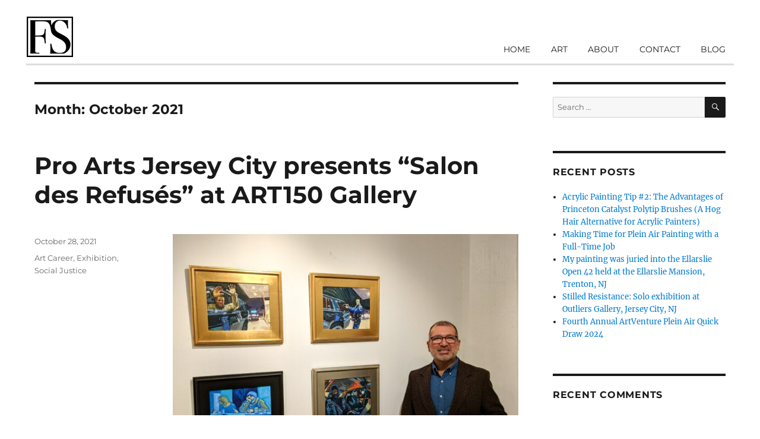

--- FILE ---
content_type: text/html; charset=UTF-8
request_url: https://www.franciscosilvaart.com/blog/index.php/2021/10/
body_size: 16577
content:
<!DOCTYPE html>
<html lang="en-US" class="no-js">
<head>
	<meta charset="UTF-8">
	<meta name="viewport" content="width=device-width, initial-scale=1.0">
	<link rel="profile" href="https://gmpg.org/xfn/11">
		<script>(function(html){html.className = html.className.replace(/\bno-js\b/,'js')})(document.documentElement);</script>
<meta name='robots' content='noindex, follow' />
	<style>img:is([sizes="auto" i], [sizes^="auto," i]) { contain-intrinsic-size: 3000px 1500px }</style>
	
	<!-- This site is optimized with the Yoast SEO plugin v25.9 - https://yoast.com/wordpress/plugins/seo/ -->
	<title>October 2021 - Art Matters</title>
	<meta property="og:locale" content="en_US" />
	<meta property="og:type" content="website" />
	<meta property="og:title" content="October 2021 - Art Matters" />
	<meta property="og:url" content="https://www.franciscosilvaart.com/blog/index.php/2021/10/" />
	<meta property="og:site_name" content="Art Matters" />
	<meta name="twitter:card" content="summary_large_image" />
	<script type="application/ld+json" class="yoast-schema-graph">{"@context":"https://schema.org","@graph":[{"@type":"CollectionPage","@id":"https://www.franciscosilvaart.com/blog/index.php/2021/10/","url":"https://www.franciscosilvaart.com/blog/index.php/2021/10/","name":"October 2021 - Art Matters","isPartOf":{"@id":"https://www.franciscosilvaart.com/blog/#website"},"breadcrumb":{"@id":"https://www.franciscosilvaart.com/blog/index.php/2021/10/#breadcrumb"},"inLanguage":"en-US"},{"@type":"BreadcrumbList","@id":"https://www.franciscosilvaart.com/blog/index.php/2021/10/#breadcrumb","itemListElement":[{"@type":"ListItem","position":1,"name":"Home","item":"https://www.franciscosilvaart.com/blog/"},{"@type":"ListItem","position":2,"name":"Archives for October 2021"}]},{"@type":"WebSite","@id":"https://www.franciscosilvaart.com/blog/#website","url":"https://www.franciscosilvaart.com/blog/","name":"Art Matters","description":"Practical information for the artist","publisher":{"@id":"https://www.franciscosilvaart.com/blog/#/schema/person/5aa5537717b3a2fe8b1cffd34314eab6"},"potentialAction":[{"@type":"SearchAction","target":{"@type":"EntryPoint","urlTemplate":"https://www.franciscosilvaart.com/blog/?s={search_term_string}"},"query-input":{"@type":"PropertyValueSpecification","valueRequired":true,"valueName":"search_term_string"}}],"inLanguage":"en-US"},{"@type":["Person","Organization"],"@id":"https://www.franciscosilvaart.com/blog/#/schema/person/5aa5537717b3a2fe8b1cffd34314eab6","name":"francisco_silva","image":{"@type":"ImageObject","inLanguage":"en-US","@id":"https://www.franciscosilvaart.com/blog/#/schema/person/image/","url":"https://www.franciscosilvaart.com/blog/wp-content/uploads/2025/07/fs-logo_sm.png","contentUrl":"https://www.franciscosilvaart.com/blog/wp-content/uploads/2025/07/fs-logo_sm.png","width":78,"height":68,"caption":"francisco_silva"},"logo":{"@id":"https://www.franciscosilvaart.com/blog/#/schema/person/image/"},"sameAs":["http://www.franciscosilvaart.com","https://www.facebook.com/franciscosilvaart/","https://www.instagram.com/francisco_silva_art"]}]}</script>
	<!-- / Yoast SEO plugin. -->


<link rel='dns-prefetch' href='//www.googletagmanager.com' />
<link rel="alternate" type="application/rss+xml" title="Art Matters &raquo; Feed" href="https://www.franciscosilvaart.com/blog/index.php/feed/" />
<link rel="alternate" type="application/rss+xml" title="Art Matters &raquo; Comments Feed" href="https://www.franciscosilvaart.com/blog/index.php/comments/feed/" />
<script>
window._wpemojiSettings = {"baseUrl":"https:\/\/s.w.org\/images\/core\/emoji\/16.0.1\/72x72\/","ext":".png","svgUrl":"https:\/\/s.w.org\/images\/core\/emoji\/16.0.1\/svg\/","svgExt":".svg","source":{"concatemoji":"https:\/\/www.franciscosilvaart.com\/blog\/wp-includes\/js\/wp-emoji-release.min.js?ver=6.8.3"}};
/*! This file is auto-generated */
!function(s,n){var o,i,e;function c(e){try{var t={supportTests:e,timestamp:(new Date).valueOf()};sessionStorage.setItem(o,JSON.stringify(t))}catch(e){}}function p(e,t,n){e.clearRect(0,0,e.canvas.width,e.canvas.height),e.fillText(t,0,0);var t=new Uint32Array(e.getImageData(0,0,e.canvas.width,e.canvas.height).data),a=(e.clearRect(0,0,e.canvas.width,e.canvas.height),e.fillText(n,0,0),new Uint32Array(e.getImageData(0,0,e.canvas.width,e.canvas.height).data));return t.every(function(e,t){return e===a[t]})}function u(e,t){e.clearRect(0,0,e.canvas.width,e.canvas.height),e.fillText(t,0,0);for(var n=e.getImageData(16,16,1,1),a=0;a<n.data.length;a++)if(0!==n.data[a])return!1;return!0}function f(e,t,n,a){switch(t){case"flag":return n(e,"\ud83c\udff3\ufe0f\u200d\u26a7\ufe0f","\ud83c\udff3\ufe0f\u200b\u26a7\ufe0f")?!1:!n(e,"\ud83c\udde8\ud83c\uddf6","\ud83c\udde8\u200b\ud83c\uddf6")&&!n(e,"\ud83c\udff4\udb40\udc67\udb40\udc62\udb40\udc65\udb40\udc6e\udb40\udc67\udb40\udc7f","\ud83c\udff4\u200b\udb40\udc67\u200b\udb40\udc62\u200b\udb40\udc65\u200b\udb40\udc6e\u200b\udb40\udc67\u200b\udb40\udc7f");case"emoji":return!a(e,"\ud83e\udedf")}return!1}function g(e,t,n,a){var r="undefined"!=typeof WorkerGlobalScope&&self instanceof WorkerGlobalScope?new OffscreenCanvas(300,150):s.createElement("canvas"),o=r.getContext("2d",{willReadFrequently:!0}),i=(o.textBaseline="top",o.font="600 32px Arial",{});return e.forEach(function(e){i[e]=t(o,e,n,a)}),i}function t(e){var t=s.createElement("script");t.src=e,t.defer=!0,s.head.appendChild(t)}"undefined"!=typeof Promise&&(o="wpEmojiSettingsSupports",i=["flag","emoji"],n.supports={everything:!0,everythingExceptFlag:!0},e=new Promise(function(e){s.addEventListener("DOMContentLoaded",e,{once:!0})}),new Promise(function(t){var n=function(){try{var e=JSON.parse(sessionStorage.getItem(o));if("object"==typeof e&&"number"==typeof e.timestamp&&(new Date).valueOf()<e.timestamp+604800&&"object"==typeof e.supportTests)return e.supportTests}catch(e){}return null}();if(!n){if("undefined"!=typeof Worker&&"undefined"!=typeof OffscreenCanvas&&"undefined"!=typeof URL&&URL.createObjectURL&&"undefined"!=typeof Blob)try{var e="postMessage("+g.toString()+"("+[JSON.stringify(i),f.toString(),p.toString(),u.toString()].join(",")+"));",a=new Blob([e],{type:"text/javascript"}),r=new Worker(URL.createObjectURL(a),{name:"wpTestEmojiSupports"});return void(r.onmessage=function(e){c(n=e.data),r.terminate(),t(n)})}catch(e){}c(n=g(i,f,p,u))}t(n)}).then(function(e){for(var t in e)n.supports[t]=e[t],n.supports.everything=n.supports.everything&&n.supports[t],"flag"!==t&&(n.supports.everythingExceptFlag=n.supports.everythingExceptFlag&&n.supports[t]);n.supports.everythingExceptFlag=n.supports.everythingExceptFlag&&!n.supports.flag,n.DOMReady=!1,n.readyCallback=function(){n.DOMReady=!0}}).then(function(){return e}).then(function(){var e;n.supports.everything||(n.readyCallback(),(e=n.source||{}).concatemoji?t(e.concatemoji):e.wpemoji&&e.twemoji&&(t(e.twemoji),t(e.wpemoji)))}))}((window,document),window._wpemojiSettings);
</script>
<style id='wp-emoji-styles-inline-css'>

	img.wp-smiley, img.emoji {
		display: inline !important;
		border: none !important;
		box-shadow: none !important;
		height: 1em !important;
		width: 1em !important;
		margin: 0 0.07em !important;
		vertical-align: -0.1em !important;
		background: none !important;
		padding: 0 !important;
	}
</style>
<link rel='stylesheet' id='wp-block-library-css' href='https://www.franciscosilvaart.com/blog/wp-includes/css/dist/block-library/style.min.css?ver=6.8.3' media='all' />
<style id='wp-block-library-theme-inline-css'>
.wp-block-audio :where(figcaption){color:#555;font-size:13px;text-align:center}.is-dark-theme .wp-block-audio :where(figcaption){color:#ffffffa6}.wp-block-audio{margin:0 0 1em}.wp-block-code{border:1px solid #ccc;border-radius:4px;font-family:Menlo,Consolas,monaco,monospace;padding:.8em 1em}.wp-block-embed :where(figcaption){color:#555;font-size:13px;text-align:center}.is-dark-theme .wp-block-embed :where(figcaption){color:#ffffffa6}.wp-block-embed{margin:0 0 1em}.blocks-gallery-caption{color:#555;font-size:13px;text-align:center}.is-dark-theme .blocks-gallery-caption{color:#ffffffa6}:root :where(.wp-block-image figcaption){color:#555;font-size:13px;text-align:center}.is-dark-theme :root :where(.wp-block-image figcaption){color:#ffffffa6}.wp-block-image{margin:0 0 1em}.wp-block-pullquote{border-bottom:4px solid;border-top:4px solid;color:currentColor;margin-bottom:1.75em}.wp-block-pullquote cite,.wp-block-pullquote footer,.wp-block-pullquote__citation{color:currentColor;font-size:.8125em;font-style:normal;text-transform:uppercase}.wp-block-quote{border-left:.25em solid;margin:0 0 1.75em;padding-left:1em}.wp-block-quote cite,.wp-block-quote footer{color:currentColor;font-size:.8125em;font-style:normal;position:relative}.wp-block-quote:where(.has-text-align-right){border-left:none;border-right:.25em solid;padding-left:0;padding-right:1em}.wp-block-quote:where(.has-text-align-center){border:none;padding-left:0}.wp-block-quote.is-large,.wp-block-quote.is-style-large,.wp-block-quote:where(.is-style-plain){border:none}.wp-block-search .wp-block-search__label{font-weight:700}.wp-block-search__button{border:1px solid #ccc;padding:.375em .625em}:where(.wp-block-group.has-background){padding:1.25em 2.375em}.wp-block-separator.has-css-opacity{opacity:.4}.wp-block-separator{border:none;border-bottom:2px solid;margin-left:auto;margin-right:auto}.wp-block-separator.has-alpha-channel-opacity{opacity:1}.wp-block-separator:not(.is-style-wide):not(.is-style-dots){width:100px}.wp-block-separator.has-background:not(.is-style-dots){border-bottom:none;height:1px}.wp-block-separator.has-background:not(.is-style-wide):not(.is-style-dots){height:2px}.wp-block-table{margin:0 0 1em}.wp-block-table td,.wp-block-table th{word-break:normal}.wp-block-table :where(figcaption){color:#555;font-size:13px;text-align:center}.is-dark-theme .wp-block-table :where(figcaption){color:#ffffffa6}.wp-block-video :where(figcaption){color:#555;font-size:13px;text-align:center}.is-dark-theme .wp-block-video :where(figcaption){color:#ffffffa6}.wp-block-video{margin:0 0 1em}:root :where(.wp-block-template-part.has-background){margin-bottom:0;margin-top:0;padding:1.25em 2.375em}
</style>
<style id='classic-theme-styles-inline-css'>
/*! This file is auto-generated */
.wp-block-button__link{color:#fff;background-color:#32373c;border-radius:9999px;box-shadow:none;text-decoration:none;padding:calc(.667em + 2px) calc(1.333em + 2px);font-size:1.125em}.wp-block-file__button{background:#32373c;color:#fff;text-decoration:none}
</style>
<style id='global-styles-inline-css'>
:root{--wp--preset--aspect-ratio--square: 1;--wp--preset--aspect-ratio--4-3: 4/3;--wp--preset--aspect-ratio--3-4: 3/4;--wp--preset--aspect-ratio--3-2: 3/2;--wp--preset--aspect-ratio--2-3: 2/3;--wp--preset--aspect-ratio--16-9: 16/9;--wp--preset--aspect-ratio--9-16: 9/16;--wp--preset--color--black: #000000;--wp--preset--color--cyan-bluish-gray: #abb8c3;--wp--preset--color--white: #fff;--wp--preset--color--pale-pink: #f78da7;--wp--preset--color--vivid-red: #cf2e2e;--wp--preset--color--luminous-vivid-orange: #ff6900;--wp--preset--color--luminous-vivid-amber: #fcb900;--wp--preset--color--light-green-cyan: #7bdcb5;--wp--preset--color--vivid-green-cyan: #00d084;--wp--preset--color--pale-cyan-blue: #8ed1fc;--wp--preset--color--vivid-cyan-blue: #0693e3;--wp--preset--color--vivid-purple: #9b51e0;--wp--preset--color--dark-gray: #1a1a1a;--wp--preset--color--medium-gray: #686868;--wp--preset--color--light-gray: #e5e5e5;--wp--preset--color--blue-gray: #4d545c;--wp--preset--color--bright-blue: #007acc;--wp--preset--color--light-blue: #9adffd;--wp--preset--color--dark-brown: #402b30;--wp--preset--color--medium-brown: #774e24;--wp--preset--color--dark-red: #640c1f;--wp--preset--color--bright-red: #ff675f;--wp--preset--color--yellow: #ffef8e;--wp--preset--gradient--vivid-cyan-blue-to-vivid-purple: linear-gradient(135deg,rgba(6,147,227,1) 0%,rgb(155,81,224) 100%);--wp--preset--gradient--light-green-cyan-to-vivid-green-cyan: linear-gradient(135deg,rgb(122,220,180) 0%,rgb(0,208,130) 100%);--wp--preset--gradient--luminous-vivid-amber-to-luminous-vivid-orange: linear-gradient(135deg,rgba(252,185,0,1) 0%,rgba(255,105,0,1) 100%);--wp--preset--gradient--luminous-vivid-orange-to-vivid-red: linear-gradient(135deg,rgba(255,105,0,1) 0%,rgb(207,46,46) 100%);--wp--preset--gradient--very-light-gray-to-cyan-bluish-gray: linear-gradient(135deg,rgb(238,238,238) 0%,rgb(169,184,195) 100%);--wp--preset--gradient--cool-to-warm-spectrum: linear-gradient(135deg,rgb(74,234,220) 0%,rgb(151,120,209) 20%,rgb(207,42,186) 40%,rgb(238,44,130) 60%,rgb(251,105,98) 80%,rgb(254,248,76) 100%);--wp--preset--gradient--blush-light-purple: linear-gradient(135deg,rgb(255,206,236) 0%,rgb(152,150,240) 100%);--wp--preset--gradient--blush-bordeaux: linear-gradient(135deg,rgb(254,205,165) 0%,rgb(254,45,45) 50%,rgb(107,0,62) 100%);--wp--preset--gradient--luminous-dusk: linear-gradient(135deg,rgb(255,203,112) 0%,rgb(199,81,192) 50%,rgb(65,88,208) 100%);--wp--preset--gradient--pale-ocean: linear-gradient(135deg,rgb(255,245,203) 0%,rgb(182,227,212) 50%,rgb(51,167,181) 100%);--wp--preset--gradient--electric-grass: linear-gradient(135deg,rgb(202,248,128) 0%,rgb(113,206,126) 100%);--wp--preset--gradient--midnight: linear-gradient(135deg,rgb(2,3,129) 0%,rgb(40,116,252) 100%);--wp--preset--font-size--small: 13px;--wp--preset--font-size--medium: 20px;--wp--preset--font-size--large: 36px;--wp--preset--font-size--x-large: 42px;--wp--preset--spacing--20: 0.44rem;--wp--preset--spacing--30: 0.67rem;--wp--preset--spacing--40: 1rem;--wp--preset--spacing--50: 1.5rem;--wp--preset--spacing--60: 2.25rem;--wp--preset--spacing--70: 3.38rem;--wp--preset--spacing--80: 5.06rem;--wp--preset--shadow--natural: 6px 6px 9px rgba(0, 0, 0, 0.2);--wp--preset--shadow--deep: 12px 12px 50px rgba(0, 0, 0, 0.4);--wp--preset--shadow--sharp: 6px 6px 0px rgba(0, 0, 0, 0.2);--wp--preset--shadow--outlined: 6px 6px 0px -3px rgba(255, 255, 255, 1), 6px 6px rgba(0, 0, 0, 1);--wp--preset--shadow--crisp: 6px 6px 0px rgba(0, 0, 0, 1);}:where(.is-layout-flex){gap: 0.5em;}:where(.is-layout-grid){gap: 0.5em;}body .is-layout-flex{display: flex;}.is-layout-flex{flex-wrap: wrap;align-items: center;}.is-layout-flex > :is(*, div){margin: 0;}body .is-layout-grid{display: grid;}.is-layout-grid > :is(*, div){margin: 0;}:where(.wp-block-columns.is-layout-flex){gap: 2em;}:where(.wp-block-columns.is-layout-grid){gap: 2em;}:where(.wp-block-post-template.is-layout-flex){gap: 1.25em;}:where(.wp-block-post-template.is-layout-grid){gap: 1.25em;}.has-black-color{color: var(--wp--preset--color--black) !important;}.has-cyan-bluish-gray-color{color: var(--wp--preset--color--cyan-bluish-gray) !important;}.has-white-color{color: var(--wp--preset--color--white) !important;}.has-pale-pink-color{color: var(--wp--preset--color--pale-pink) !important;}.has-vivid-red-color{color: var(--wp--preset--color--vivid-red) !important;}.has-luminous-vivid-orange-color{color: var(--wp--preset--color--luminous-vivid-orange) !important;}.has-luminous-vivid-amber-color{color: var(--wp--preset--color--luminous-vivid-amber) !important;}.has-light-green-cyan-color{color: var(--wp--preset--color--light-green-cyan) !important;}.has-vivid-green-cyan-color{color: var(--wp--preset--color--vivid-green-cyan) !important;}.has-pale-cyan-blue-color{color: var(--wp--preset--color--pale-cyan-blue) !important;}.has-vivid-cyan-blue-color{color: var(--wp--preset--color--vivid-cyan-blue) !important;}.has-vivid-purple-color{color: var(--wp--preset--color--vivid-purple) !important;}.has-black-background-color{background-color: var(--wp--preset--color--black) !important;}.has-cyan-bluish-gray-background-color{background-color: var(--wp--preset--color--cyan-bluish-gray) !important;}.has-white-background-color{background-color: var(--wp--preset--color--white) !important;}.has-pale-pink-background-color{background-color: var(--wp--preset--color--pale-pink) !important;}.has-vivid-red-background-color{background-color: var(--wp--preset--color--vivid-red) !important;}.has-luminous-vivid-orange-background-color{background-color: var(--wp--preset--color--luminous-vivid-orange) !important;}.has-luminous-vivid-amber-background-color{background-color: var(--wp--preset--color--luminous-vivid-amber) !important;}.has-light-green-cyan-background-color{background-color: var(--wp--preset--color--light-green-cyan) !important;}.has-vivid-green-cyan-background-color{background-color: var(--wp--preset--color--vivid-green-cyan) !important;}.has-pale-cyan-blue-background-color{background-color: var(--wp--preset--color--pale-cyan-blue) !important;}.has-vivid-cyan-blue-background-color{background-color: var(--wp--preset--color--vivid-cyan-blue) !important;}.has-vivid-purple-background-color{background-color: var(--wp--preset--color--vivid-purple) !important;}.has-black-border-color{border-color: var(--wp--preset--color--black) !important;}.has-cyan-bluish-gray-border-color{border-color: var(--wp--preset--color--cyan-bluish-gray) !important;}.has-white-border-color{border-color: var(--wp--preset--color--white) !important;}.has-pale-pink-border-color{border-color: var(--wp--preset--color--pale-pink) !important;}.has-vivid-red-border-color{border-color: var(--wp--preset--color--vivid-red) !important;}.has-luminous-vivid-orange-border-color{border-color: var(--wp--preset--color--luminous-vivid-orange) !important;}.has-luminous-vivid-amber-border-color{border-color: var(--wp--preset--color--luminous-vivid-amber) !important;}.has-light-green-cyan-border-color{border-color: var(--wp--preset--color--light-green-cyan) !important;}.has-vivid-green-cyan-border-color{border-color: var(--wp--preset--color--vivid-green-cyan) !important;}.has-pale-cyan-blue-border-color{border-color: var(--wp--preset--color--pale-cyan-blue) !important;}.has-vivid-cyan-blue-border-color{border-color: var(--wp--preset--color--vivid-cyan-blue) !important;}.has-vivid-purple-border-color{border-color: var(--wp--preset--color--vivid-purple) !important;}.has-vivid-cyan-blue-to-vivid-purple-gradient-background{background: var(--wp--preset--gradient--vivid-cyan-blue-to-vivid-purple) !important;}.has-light-green-cyan-to-vivid-green-cyan-gradient-background{background: var(--wp--preset--gradient--light-green-cyan-to-vivid-green-cyan) !important;}.has-luminous-vivid-amber-to-luminous-vivid-orange-gradient-background{background: var(--wp--preset--gradient--luminous-vivid-amber-to-luminous-vivid-orange) !important;}.has-luminous-vivid-orange-to-vivid-red-gradient-background{background: var(--wp--preset--gradient--luminous-vivid-orange-to-vivid-red) !important;}.has-very-light-gray-to-cyan-bluish-gray-gradient-background{background: var(--wp--preset--gradient--very-light-gray-to-cyan-bluish-gray) !important;}.has-cool-to-warm-spectrum-gradient-background{background: var(--wp--preset--gradient--cool-to-warm-spectrum) !important;}.has-blush-light-purple-gradient-background{background: var(--wp--preset--gradient--blush-light-purple) !important;}.has-blush-bordeaux-gradient-background{background: var(--wp--preset--gradient--blush-bordeaux) !important;}.has-luminous-dusk-gradient-background{background: var(--wp--preset--gradient--luminous-dusk) !important;}.has-pale-ocean-gradient-background{background: var(--wp--preset--gradient--pale-ocean) !important;}.has-electric-grass-gradient-background{background: var(--wp--preset--gradient--electric-grass) !important;}.has-midnight-gradient-background{background: var(--wp--preset--gradient--midnight) !important;}.has-small-font-size{font-size: var(--wp--preset--font-size--small) !important;}.has-medium-font-size{font-size: var(--wp--preset--font-size--medium) !important;}.has-large-font-size{font-size: var(--wp--preset--font-size--large) !important;}.has-x-large-font-size{font-size: var(--wp--preset--font-size--x-large) !important;}
:where(.wp-block-post-template.is-layout-flex){gap: 1.25em;}:where(.wp-block-post-template.is-layout-grid){gap: 1.25em;}
:where(.wp-block-columns.is-layout-flex){gap: 2em;}:where(.wp-block-columns.is-layout-grid){gap: 2em;}
:root :where(.wp-block-pullquote){font-size: 1.5em;line-height: 1.6;}
</style>
<link rel='stylesheet' id='twentysixteen-fonts-css' href='https://www.franciscosilvaart.com/blog/wp-content/themes/twentysixteen/fonts/merriweather-plus-montserrat-plus-inconsolata.css?ver=20230328' media='all' />
<link rel='stylesheet' id='genericons-css' href='https://www.franciscosilvaart.com/blog/wp-content/themes/twentysixteen/genericons/genericons.css?ver=20201208' media='all' />
<link rel='stylesheet' id='twentysixteen-style-css' href='https://www.franciscosilvaart.com/blog/wp-content/themes/twentysixteen/style.css?ver=20250715' media='all' />
<link rel='stylesheet' id='twentysixteen-block-style-css' href='https://www.franciscosilvaart.com/blog/wp-content/themes/twentysixteen/css/blocks.css?ver=20240817' media='all' />
<!--[if lt IE 10]>
<link rel='stylesheet' id='twentysixteen-ie-css' href='https://www.franciscosilvaart.com/blog/wp-content/themes/twentysixteen/css/ie.css?ver=20170530' media='all' />
<![endif]-->
<!--[if lt IE 9]>
<link rel='stylesheet' id='twentysixteen-ie8-css' href='https://www.franciscosilvaart.com/blog/wp-content/themes/twentysixteen/css/ie8.css?ver=20170530' media='all' />
<![endif]-->
<!--[if lt IE 8]>
<link rel='stylesheet' id='twentysixteen-ie7-css' href='https://www.franciscosilvaart.com/blog/wp-content/themes/twentysixteen/css/ie7.css?ver=20170530' media='all' />
<![endif]-->
<!--[if lt IE 9]>
<script src="https://www.franciscosilvaart.com/blog/wp-content/themes/twentysixteen/js/html5.js?ver=3.7.3" id="twentysixteen-html5-js"></script>
<![endif]-->
<script src="https://www.franciscosilvaart.com/blog/wp-includes/js/jquery/jquery.min.js?ver=3.7.1" id="jquery-core-js"></script>
<script src="https://www.franciscosilvaart.com/blog/wp-includes/js/jquery/jquery-migrate.min.js?ver=3.4.1" id="jquery-migrate-js"></script>
<script id="twentysixteen-script-js-extra">
var screenReaderText = {"expand":"expand child menu","collapse":"collapse child menu"};
</script>
<script src="https://www.franciscosilvaart.com/blog/wp-content/themes/twentysixteen/js/functions.js?ver=20230629" id="twentysixteen-script-js" defer data-wp-strategy="defer"></script>

<!-- Google tag (gtag.js) snippet added by Site Kit -->
<!-- Google Analytics snippet added by Site Kit -->
<script src="https://www.googletagmanager.com/gtag/js?id=GT-TWZ2HG2" id="google_gtagjs-js" async></script>
<script id="google_gtagjs-js-after">
window.dataLayer = window.dataLayer || [];function gtag(){dataLayer.push(arguments);}
gtag("set","linker",{"domains":["www.franciscosilvaart.com"]});
gtag("js", new Date());
gtag("set", "developer_id.dZTNiMT", true);
gtag("config", "GT-TWZ2HG2");
 window._googlesitekit = window._googlesitekit || {}; window._googlesitekit.throttledEvents = []; window._googlesitekit.gtagEvent = (name, data) => { var key = JSON.stringify( { name, data } ); if ( !! window._googlesitekit.throttledEvents[ key ] ) { return; } window._googlesitekit.throttledEvents[ key ] = true; setTimeout( () => { delete window._googlesitekit.throttledEvents[ key ]; }, 5 ); gtag( "event", name, { ...data, event_source: "site-kit" } ); };
</script>
<link rel="https://api.w.org/" href="https://www.franciscosilvaart.com/blog/index.php/wp-json/" /><link rel="EditURI" type="application/rsd+xml" title="RSD" href="https://www.franciscosilvaart.com/blog/xmlrpc.php?rsd" />
<meta name="generator" content="WordPress 6.8.3" />
<meta name="generator" content="Site Kit by Google 1.161.0" /><meta name="google-site-verification" content="RlS5SpDIHG3DZS-KpMlsMhpSxJs5IHt-NhKK8um2mdg"><style>.recentcomments a{display:inline !important;padding:0 !important;margin:0 !important;}</style>		<style type="text/css" id="twentysixteen-header-css">
		.site-branding {
			margin: 0 auto 0 0;
		}

		.site-branding .site-title,
		.site-description {
			clip-path: inset(50%);
			position: absolute;
		}
		</style>
		<link rel="icon" href="https://www.franciscosilvaart.com/blog/wp-content/uploads/2025/07/fs-logo_sm.png" sizes="32x32" />
<link rel="icon" href="https://www.franciscosilvaart.com/blog/wp-content/uploads/2025/07/fs-logo_sm.png" sizes="192x192" />
<link rel="apple-touch-icon" href="https://www.franciscosilvaart.com/blog/wp-content/uploads/2025/07/fs-logo_sm.png" />
<meta name="msapplication-TileImage" content="https://www.franciscosilvaart.com/blog/wp-content/uploads/2025/07/fs-logo_sm.png" />
		<style id="wp-custom-css">
			body {
	background: #fff
}
#site-navigation {
	margin-top: 4px;
}
#masthead {
	padding-top: 0;
	padding-bottom: 0;
	position:relative;
}
.header-image {
	max-width: 255px;
	position: absolute;
	top:0;
}
.main-navigation .primary-menu {
	border-bottom: none;
  border-top: 3px solid #ddd;
}
#menu-francisco-silva-navigation {
	margin-top: 45px;
	width: 317px;
}
#menu-francisco-silva-navigation li {
	border:none;
	display:inline-block;
	margin-right:10px
}
#menu-francisco-silva-navigation a {
	font-size: 14px;
	padding-top:7px;
}
#menu-toggle {
	display:none;
}
#site-header-menu {
	display:block;
	margin-top:50px;
}
.primary-menu li {
	border:none;
}
#page {
	margin: 0;
}
#menu-item-21 {
	margin-right:0!important;
}

/* Desktop */
@media(min-width:870px) {
	.site-header-main {
		display:block
	}
	#site-header-menu {
	margin-top:67px;
	}
	.header-image {
	max-width: 280px;
		margin-left: -13px;
}
	.menu-francisco-silva-navigation-container {
	border-bottom: 3px solid #ddd;
  display: flex;
  justify-content: flex-end;
	padding-bottom: 6px;
}
	#menu-francisco-silva-navigation {
	border: 0px;
	margin-top: 0px;
	width: 400px;
}

	
}		</style>
		</head>

<body class="archive date wp-embed-responsive wp-theme-twentysixteen hfeed">
<div id="page" class="site">
	<div class="site-inner">
		<a class="skip-link screen-reader-text" href="#content">
			Skip to content		</a>

		<header id="masthead" class="site-header">
			<div class="site-header-main">
				<div class="site-branding">
																					<p class="site-title"><a href="https://www.franciscosilvaart.com/blog/" rel="home" >Art Matters</a></p>
												<p class="site-description">Practical information for the artist</p>
									</div><!-- .site-branding -->

									<button id="menu-toggle" class="menu-toggle">Menu</button>

					<div id="site-header-menu" class="site-header-menu">
													<nav id="site-navigation" class="main-navigation" aria-label="Primary Menu">
								<div class="menu-francisco-silva-navigation-container"><ul id="menu-francisco-silva-navigation" class="primary-menu"><li id="menu-item-14" class="menu-item menu-item-type-custom menu-item-object-custom menu-item-14"><a href="https://www.franciscosilvaart.com">HOME</a></li>
<li id="menu-item-556" class="menu-item menu-item-type-custom menu-item-object-custom menu-item-556"><a href="https://www.franciscosilvaart.com/art.php">ART</a></li>
<li id="menu-item-19" class="menu-item menu-item-type-custom menu-item-object-custom menu-item-19"><a href="https://www.franciscosilvaart.com/about.php">ABOUT</a></li>
<li id="menu-item-18" class="menu-item menu-item-type-custom menu-item-object-custom menu-item-18"><a href="https://www.franciscosilvaart.com/contact.php">CONTACT</a></li>
<li id="menu-item-21" class="menu-item menu-item-type-custom menu-item-object-custom menu-item-home menu-item-21"><a href="https://www.franciscosilvaart.com/blog">BLOG</a></li>
</ul></div>							</nav><!-- .main-navigation -->
						
											</div><!-- .site-header-menu -->
							</div><!-- .site-header-main -->

											<div class="header-image">
					<a href="https://www.franciscosilvaart.com/blog/" rel="home" >
						<img src="https://www.franciscosilvaart.com/blog/wp-content/uploads/2025/07/fs-logo_sm.png" width="78" height="68" alt="Art Matters" sizes="(max-width: 709px) 85vw, (max-width: 909px) 81vw, (max-width: 1362px) 88vw, 1200px" decoding="async" />					</a>
				</div><!-- .header-image -->
					</header><!-- .site-header -->

		<div id="content" class="site-content">

	<div id="primary" class="content-area">
		<main id="main" class="site-main">

		
			<header class="page-header">
				<h1 class="page-title">Month: <span>October 2021</span></h1>			</header><!-- .page-header -->

			
<article id="post-331" class="post-331 post type-post status-publish format-standard hentry category-art-career category-exhibition category-social-justice">
	<header class="entry-header">
		
		<h2 class="entry-title"><a href="https://www.franciscosilvaart.com/blog/index.php/2021/10/28/pro-arts-exhibition-salon-des-refuses-in-jersey-city/" rel="bookmark">Pro Arts Jersey City presents &#8220;Salon des Refusés&#8221; at ART150 Gallery</a></h2>	</header><!-- .entry-header -->

	
	
	<div class="entry-content">
		
<figure class="wp-block-image size-full"><img fetchpriority="high" decoding="async" width="756" height="802" src="https://www.franciscosilvaart.com/blog/wp-content/uploads/2021/11/salon_des_refuses.jpg" alt="Francisco Silva in front of his paintings at Salon des Refuses in Jersey City" class="wp-image-332" srcset="https://www.franciscosilvaart.com/blog/wp-content/uploads/2021/11/salon_des_refuses.jpg 756w, https://www.franciscosilvaart.com/blog/wp-content/uploads/2021/11/salon_des_refuses-283x300.jpg 283w" sizes="(max-width: 709px) 85vw, (max-width: 909px) 67vw, (max-width: 984px) 61vw, (max-width: 1362px) 45vw, 600px" /></figure>



<p><strong>When:</strong> November 6- December 1<br><meta charset="utf-8"><strong>Opening Reception: </strong>Saturday November 6, 1-4pm<br><meta charset="utf-8"><strong>Where:</strong> ART150 Gallery, 150 Bay Street Suite 265, Jersey City, NJ</p>



<p>Curated by PE Pinkman</p>



<p><em>In 1863 the first Salon des Refusés (Exhibition of the Rejects) was held in Paris to show work that had been refused by the selection committee of the official Salon… major artists represented included Manet, Cézanne, Camille Pissarro, and Whistler. No one can argue that in the end those artists did okay, art historically speaking!</em></p>



<p>Every working artist knows the pain of being rejected from exhibitions, especially from well-respected venues. Although it is difficult to not take rejection personally, inclusion is not the only metric of merit!</p>



<p>This year, Art Fair 14C drew an outstanding number of applicants, forcing the fair to reject many strong submissions. In celebration of these artists, Pro Arts is pleased to present “Salon Des Refuses.”</p>



<p>I&#8217;m exhibiting four paintings in this exhibition. Three of which are part of my &#8220;Racial Profiling&#8221; series that I&#8217;m continuing to work on. All four are pictured above.</p>



<p>More info at: <a href="https://www.proartsjerseycity.org/salon-des-refuses/" target="_blank" rel="noreferrer noopener">https://www.proartsjerseycity.org/salon-des-refuses/</a></p>
	</div><!-- .entry-content -->

	<footer class="entry-footer">
		<span class="byline"><img alt='' src='https://secure.gravatar.com/avatar/e176acd384a19e64340e21e6f1c447b0c189765a0cbf7398bc2e21c88024915b?s=49&#038;d=mm&#038;r=g' srcset='https://secure.gravatar.com/avatar/e176acd384a19e64340e21e6f1c447b0c189765a0cbf7398bc2e21c88024915b?s=98&#038;d=mm&#038;r=g 2x' class='avatar avatar-49 photo' height='49' width='49' decoding='async'/><span class="screen-reader-text">Author </span><span class="author vcard"><a class="url fn n" href="https://www.franciscosilvaart.com/blog/index.php/author/francisco_silva/">francisco_silva</a></span></span><span class="posted-on"><span class="screen-reader-text">Posted on </span><a href="https://www.franciscosilvaart.com/blog/index.php/2021/10/28/pro-arts-exhibition-salon-des-refuses-in-jersey-city/" rel="bookmark"><time class="entry-date published" datetime="2021-10-28T19:58:28+00:00">October 28, 2021</time><time class="updated" datetime="2024-08-22T12:34:25+00:00">August 22, 2024</time></a></span><span class="cat-links"><span class="screen-reader-text">Categories </span><a href="https://www.franciscosilvaart.com/blog/index.php/category/art-career/" rel="category tag">Art Career</a>, <a href="https://www.franciscosilvaart.com/blog/index.php/category/exhibition/" rel="category tag">Exhibition</a>, <a href="https://www.franciscosilvaart.com/blog/index.php/category/social-justice/" rel="category tag">Social Justice</a></span>			</footer><!-- .entry-footer -->
</article><!-- #post-331 -->

<article id="post-326" class="post-326 post type-post status-publish format-standard hentry category-exhibition category-plein-air category-plein-air-festival">
	<header class="entry-header">
		
		<h2 class="entry-title"><a href="https://www.franciscosilvaart.com/blog/index.php/2021/10/13/adventure-2021-plein-air-festival-quick-draw/" rel="bookmark">Adventure 2021 Plein Air Festival Quick Draw in Flemington</a></h2>	</header><!-- .entry-header -->

	
	
	<div class="entry-content">
		
<figure class="wp-block-image size-large"><img decoding="async" width="1024" height="507" src="https://www.franciscosilvaart.com/blog/wp-content/uploads/2021/11/ArtVenture-Quick-Draw-1024x507.jpg" alt="ArtVenture 2021 Plein Air Festival Quick Draw" class="wp-image-328" srcset="https://www.franciscosilvaart.com/blog/wp-content/uploads/2021/11/ArtVenture-Quick-Draw-1024x507.jpg 1024w, https://www.franciscosilvaart.com/blog/wp-content/uploads/2021/11/ArtVenture-Quick-Draw-300x149.jpg 300w, https://www.franciscosilvaart.com/blog/wp-content/uploads/2021/11/ArtVenture-Quick-Draw-768x380.jpg 768w, https://www.franciscosilvaart.com/blog/wp-content/uploads/2021/11/ArtVenture-Quick-Draw-1536x760.jpg 1536w, https://www.franciscosilvaart.com/blog/wp-content/uploads/2021/11/ArtVenture-Quick-Draw-1200x594.jpg 1200w, https://www.franciscosilvaart.com/blog/wp-content/uploads/2021/11/ArtVenture-Quick-Draw.jpg 1800w" sizes="(max-width: 709px) 85vw, (max-width: 909px) 67vw, (max-width: 1362px) 62vw, 840px" /></figure>



<p><strong>When:</strong> October 15, 2021 9am-12am<br><strong>Where:</strong> Lawn on Stangl, Flemington, NJ</p>



<p>ArtVenture hosts plein air artists for this fun &#8220;quick draw&#8221; event, membership not required. Paint from 9 to 12 in picturesque, historic downtown Flemington; with display, judging and reception starting at 1 pm, outdoors under the tent at &#8220;The Lawn on Stangl&#8221;, 50 Stangl Rd. All are invited to see some local art in action! Prospectus and registration: <a rel="noreferrer noopener" href="https://artventurenj.com/exhibitions" target="_blank">https://artventurenj.com/exhibitions</a></p>
	</div><!-- .entry-content -->

	<footer class="entry-footer">
		<span class="byline"><img alt='' src='https://secure.gravatar.com/avatar/e176acd384a19e64340e21e6f1c447b0c189765a0cbf7398bc2e21c88024915b?s=49&#038;d=mm&#038;r=g' srcset='https://secure.gravatar.com/avatar/e176acd384a19e64340e21e6f1c447b0c189765a0cbf7398bc2e21c88024915b?s=98&#038;d=mm&#038;r=g 2x' class='avatar avatar-49 photo' height='49' width='49' loading='lazy' decoding='async'/><span class="screen-reader-text">Author </span><span class="author vcard"><a class="url fn n" href="https://www.franciscosilvaart.com/blog/index.php/author/francisco_silva/">francisco_silva</a></span></span><span class="posted-on"><span class="screen-reader-text">Posted on </span><a href="https://www.franciscosilvaart.com/blog/index.php/2021/10/13/adventure-2021-plein-air-festival-quick-draw/" rel="bookmark"><time class="entry-date published" datetime="2021-10-13T19:28:10+00:00">October 13, 2021</time><time class="updated" datetime="2024-08-22T12:34:29+00:00">August 22, 2024</time></a></span><span class="cat-links"><span class="screen-reader-text">Categories </span><a href="https://www.franciscosilvaart.com/blog/index.php/category/exhibition/" rel="category tag">Exhibition</a>, <a href="https://www.franciscosilvaart.com/blog/index.php/category/plein-air/" rel="category tag">Plein Air</a>, <a href="https://www.franciscosilvaart.com/blog/index.php/category/plein-air-festival/" rel="category tag">Plein Air Festival</a></span>			</footer><!-- .entry-footer -->
</article><!-- #post-326 -->

<article id="post-319" class="post-319 post type-post status-publish format-standard hentry category-exhibition category-plein-air category-plein-air-festival">
	<header class="entry-header">
		
		<h2 class="entry-title"><a href="https://www.franciscosilvaart.com/blog/index.php/2021/10/13/2021-hudson-valley-plein-air-festival-quick-draw/" rel="bookmark">2021 Hudson Valley Plein Air Festival Quick Draw in Goshen, NY</a></h2>	</header><!-- .entry-header -->

	
	
	<div class="entry-content">
		
<figure class="wp-block-image size-full"><img loading="lazy" decoding="async" width="900" height="900" src="https://www.franciscosilvaart.com/blog/wp-content/uploads/2021/11/Hudson-Valley-Plein-Air-2021.jpeg" alt="" class="wp-image-321" srcset="https://www.franciscosilvaart.com/blog/wp-content/uploads/2021/11/Hudson-Valley-Plein-Air-2021.jpeg 900w, https://www.franciscosilvaart.com/blog/wp-content/uploads/2021/11/Hudson-Valley-Plein-Air-2021-300x300.jpeg 300w, https://www.franciscosilvaart.com/blog/wp-content/uploads/2021/11/Hudson-Valley-Plein-Air-2021-150x150.jpeg 150w, https://www.franciscosilvaart.com/blog/wp-content/uploads/2021/11/Hudson-Valley-Plein-Air-2021-768x768.jpeg 768w" sizes="auto, (max-width: 709px) 85vw, (max-width: 909px) 67vw, (max-width: 1362px) 62vw, 840px" /></figure>



<p><strong>When:</strong>&nbsp;October 15, 2021 9am-11am<br><strong>Where:</strong>&nbsp;Goshen Farmers’ Market, Goshen, NY</p>



<p>The Quick Draw competition sign-in is from 8:30-9:00am.&nbsp; Canvases require a separate Quick Draw stamping.&nbsp; Judging will take place with the help of local community members in Goshen at 11:30am.&nbsp; Everyone is welcome and eligible for prizes.&nbsp; We hope that you will join us at the event.</p>



<p>The plein air festival is in it&#8217;s 6th year. Artists from around the country will paint “en plein air” in various locations around the Hudson Valley region.&nbsp; Artwork created during the festival is exhibited publicly and offered for sale at the Wallkill River School as well as online from October 16 -31.&nbsp; New York’s Hudson Valley is the ideal setting for plein air painting. The area is endowed with a rich history of art and has been a popular destination for many of America’s artists for over 150 years. Artist Andrew Lattimore is the judge of the competition.</p>



<p></p>



<p><strong>Update 11/11/21:</strong> The Quick Draw was in Goshen, NY and you could paint anywhere within the town. This is a great little town to paint as it is very picturesque. Unfortunately, I was under the impression that the artist that judges the Plein Air Festival would also be judging the Quick Draw. Instead the judges are local business people. It&#8217;s for this reason that I would not enter the Quick Draw competition in the future unless it is judged by professionals in the art field. I would, however,  go up and paint in beautiful Goshen.</p>
	</div><!-- .entry-content -->

	<footer class="entry-footer">
		<span class="byline"><img alt='' src='https://secure.gravatar.com/avatar/e176acd384a19e64340e21e6f1c447b0c189765a0cbf7398bc2e21c88024915b?s=49&#038;d=mm&#038;r=g' srcset='https://secure.gravatar.com/avatar/e176acd384a19e64340e21e6f1c447b0c189765a0cbf7398bc2e21c88024915b?s=98&#038;d=mm&#038;r=g 2x' class='avatar avatar-49 photo' height='49' width='49' loading='lazy' decoding='async'/><span class="screen-reader-text">Author </span><span class="author vcard"><a class="url fn n" href="https://www.franciscosilvaart.com/blog/index.php/author/francisco_silva/">francisco_silva</a></span></span><span class="posted-on"><span class="screen-reader-text">Posted on </span><a href="https://www.franciscosilvaart.com/blog/index.php/2021/10/13/2021-hudson-valley-plein-air-festival-quick-draw/" rel="bookmark"><time class="entry-date published" datetime="2021-10-13T16:24:40+00:00">October 13, 2021</time><time class="updated" datetime="2024-08-22T12:34:35+00:00">August 22, 2024</time></a></span><span class="cat-links"><span class="screen-reader-text">Categories </span><a href="https://www.franciscosilvaart.com/blog/index.php/category/exhibition/" rel="category tag">Exhibition</a>, <a href="https://www.franciscosilvaart.com/blog/index.php/category/plein-air/" rel="category tag">Plein Air</a>, <a href="https://www.franciscosilvaart.com/blog/index.php/category/plein-air-festival/" rel="category tag">Plein Air Festival</a></span>			</footer><!-- .entry-footer -->
</article><!-- #post-319 -->

<article id="post-304" class="post-304 post type-post status-publish format-standard hentry category-art-career category-exhibition category-plein-air">
	<header class="entry-header">
		
		<h2 class="entry-title"><a href="https://www.franciscosilvaart.com/blog/index.php/2021/10/11/art-jam/" rel="bookmark">Art Jam 2021 in Palmer Square, Princeton</a></h2>	</header><!-- .entry-header -->

	
	
	<div class="entry-content">
		
<figure class="wp-block-image size-full"><img loading="lazy" decoding="async" width="635" height="1000" src="https://www.franciscosilvaart.com/blog/wp-content/uploads/2021/10/ArtJam-Promotional-Flyer-copy.jpg" alt="Art Jam 2021 Poster" class="wp-image-305" srcset="https://www.franciscosilvaart.com/blog/wp-content/uploads/2021/10/ArtJam-Promotional-Flyer-copy.jpg 635w, https://www.franciscosilvaart.com/blog/wp-content/uploads/2021/10/ArtJam-Promotional-Flyer-copy-191x300.jpg 191w" sizes="auto, (max-width: 709px) 85vw, (max-width: 909px) 67vw, (max-width: 984px) 61vw, (max-width: 1362px) 45vw, 600px" /></figure>



<p><strong>When:</strong> October 15-30, 2021<br><strong>Where:</strong> 19 Hullfish Street, Palmer Square, Princeton, NJ</p>



<p>A gallery exhibit of art sale featuring national and local artists to benefit local families at risk of, or suffering from homelessness. Visit <a href="https://www.homefrontnj.org/" data-type="URL" data-id="https://www.homefrontnj.org/" target="_blank" rel="noreferrer noopener">homefromtnj.org</a> for more info.</p>



<p>I have 10  small plein air paintings in this exhibit. The exhibition space is in Palmer Square which is a prime spot with very high visibility in Princeton. It&#8217;s also for a great cause: helping the homeless in New Jersey. I&#8217;ll post an update after the exhibition. There will not be an artist&#8217;s reception due to COVID&#8230; bummer.</p>



<p><strong>Update: 11/10/21:</strong> This exhibition turned out to be very successful for me. On opening night, 4 of my paintings were sold. By the end of the exhibition, I sold a total of 9 paintings! I am very happy because it was for a good cause and it was also good for me as an artist.</p>
	</div><!-- .entry-content -->

	<footer class="entry-footer">
		<span class="byline"><img alt='' src='https://secure.gravatar.com/avatar/e176acd384a19e64340e21e6f1c447b0c189765a0cbf7398bc2e21c88024915b?s=49&#038;d=mm&#038;r=g' srcset='https://secure.gravatar.com/avatar/e176acd384a19e64340e21e6f1c447b0c189765a0cbf7398bc2e21c88024915b?s=98&#038;d=mm&#038;r=g 2x' class='avatar avatar-49 photo' height='49' width='49' loading='lazy' decoding='async'/><span class="screen-reader-text">Author </span><span class="author vcard"><a class="url fn n" href="https://www.franciscosilvaart.com/blog/index.php/author/francisco_silva/">francisco_silva</a></span></span><span class="posted-on"><span class="screen-reader-text">Posted on </span><a href="https://www.franciscosilvaart.com/blog/index.php/2021/10/11/art-jam/" rel="bookmark"><time class="entry-date published" datetime="2021-10-11T21:22:31+00:00">October 11, 2021</time><time class="updated" datetime="2024-08-22T12:34:40+00:00">August 22, 2024</time></a></span><span class="cat-links"><span class="screen-reader-text">Categories </span><a href="https://www.franciscosilvaart.com/blog/index.php/category/art-career/" rel="category tag">Art Career</a>, <a href="https://www.franciscosilvaart.com/blog/index.php/category/exhibition/" rel="category tag">Exhibition</a>, <a href="https://www.franciscosilvaart.com/blog/index.php/category/plein-air/" rel="category tag">Plein Air</a></span>			</footer><!-- .entry-footer -->
</article><!-- #post-304 -->

<article id="post-291" class="post-291 post type-post status-publish format-standard hentry category-art-career category-exhibition">
	<header class="entry-header">
		
		<h2 class="entry-title"><a href="https://www.franciscosilvaart.com/blog/index.php/2021/10/11/92nd-juried-art-show-at-phillips-mill/" rel="bookmark">92nd Juried Art Show at Phillips&#8217; Mill in New Hope</a></h2>	</header><!-- .entry-header -->

	
	
	<div class="entry-content">
		
<figure class="wp-block-image size-full"><img loading="lazy" decoding="async" width="500" height="647" src="https://www.franciscosilvaart.com/blog/wp-content/uploads/2021/10/608c157e15e9b71551df8531_poster2021-4-2-p-500.jpg" alt="92nd Annual Art Show at the Phillips' Mill" class="wp-image-294" srcset="https://www.franciscosilvaart.com/blog/wp-content/uploads/2021/10/608c157e15e9b71551df8531_poster2021-4-2-p-500.jpg 500w, https://www.franciscosilvaart.com/blog/wp-content/uploads/2021/10/608c157e15e9b71551df8531_poster2021-4-2-p-500-232x300.jpg 232w" sizes="auto, (max-width: 500px) 85vw, 500px" /></figure>



<p><strong>When:</strong> September 25-October 31, 2021<br><strong>Where:</strong> The Phillips&#8217; Mill Community Association<br>2619 River Road, New Hope, PA 18938</p>



<p>This year&#8217;s show will take place both on-site at the Mill, as well as online. The show will open officially to the public on Saturday, September 25, 2021. Benefactors and patrons will have the opportunity to preview the show online for 24 hours before it opens to the public, and in person at our opening event, Friday evening, September 24. Accepted artists invited to join at 5 p.m. Light refreshments will be served. Masks will be required. Click&nbsp;<a rel="noreferrer noopener" href="https://www.phillipsmill.org/art/juried-art-show" target="_blank">here</a>&nbsp;for more information about the art show.</p>



<p><strong>Update 10/11/21: </strong>The reception for this show was top notch. It was great to see the artists and meet the wonderful volunteers for the Phillips&#8217; Mill. My painting &#8220;Winter Shadows&#8221; (pictured in the poster above) sold on the second day of the exhibit. This is the area&#8217;s most prominent exhibition and getting juried into the show can be tough. I highly recommend anyone in the New Hope area to participate in future shows. Additionally, they have an online show to coincide with the live show. You can view it <a rel="noreferrer noopener" href="https://phillipsmill.artspan.com/" data-type="URL" data-id="https://phillipsmill.artspan.com/" target="_blank">here</a>.</p>
	</div><!-- .entry-content -->

	<footer class="entry-footer">
		<span class="byline"><img alt='' src='https://secure.gravatar.com/avatar/e176acd384a19e64340e21e6f1c447b0c189765a0cbf7398bc2e21c88024915b?s=49&#038;d=mm&#038;r=g' srcset='https://secure.gravatar.com/avatar/e176acd384a19e64340e21e6f1c447b0c189765a0cbf7398bc2e21c88024915b?s=98&#038;d=mm&#038;r=g 2x' class='avatar avatar-49 photo' height='49' width='49' loading='lazy' decoding='async'/><span class="screen-reader-text">Author </span><span class="author vcard"><a class="url fn n" href="https://www.franciscosilvaart.com/blog/index.php/author/francisco_silva/">francisco_silva</a></span></span><span class="posted-on"><span class="screen-reader-text">Posted on </span><a href="https://www.franciscosilvaart.com/blog/index.php/2021/10/11/92nd-juried-art-show-at-phillips-mill/" rel="bookmark"><time class="entry-date published" datetime="2021-10-11T21:02:09+00:00">October 11, 2021</time><time class="updated" datetime="2024-08-22T12:34:50+00:00">August 22, 2024</time></a></span><span class="cat-links"><span class="screen-reader-text">Categories </span><a href="https://www.franciscosilvaart.com/blog/index.php/category/art-career/" rel="category tag">Art Career</a>, <a href="https://www.franciscosilvaart.com/blog/index.php/category/exhibition/" rel="category tag">Exhibition</a></span>			</footer><!-- .entry-footer -->
</article><!-- #post-291 -->

		</main><!-- .site-main -->
	</div><!-- .content-area -->


	<aside id="secondary" class="sidebar widget-area">
		<section id="search-2" class="widget widget_search">
<form role="search" method="get" class="search-form" action="https://www.franciscosilvaart.com/blog/">
	<label>
		<span class="screen-reader-text">
			Search for:		</span>
		<input type="search" class="search-field" placeholder="Search &hellip;" value="" name="s" />
	</label>
	<button type="submit" class="search-submit"><span class="screen-reader-text">
		Search	</span></button>
</form>
</section>
		<section id="recent-posts-2" class="widget widget_recent_entries">
		<h2 class="widget-title">Recent Posts</h2><nav aria-label="Recent Posts">
		<ul>
											<li>
					<a href="https://www.franciscosilvaart.com/blog/index.php/2025/09/10/acrylic-painting-tip-2-the-advantages-of-princeton-catalyst-polytip-brushes-a-hog-hair-alternative-for-acrylic-painters/">Acrylic Painting Tip #2: The Advantages of Princeton Catalyst Polytip Brushes (A Hog Hair Alternative for Acrylic Painters)</a>
									</li>
											<li>
					<a href="https://www.franciscosilvaart.com/blog/index.php/2025/08/20/making-time-for-plein-air-painting-with-a-full-time-job/">Making Time for Plein Air Painting with a Full-Time Job</a>
									</li>
											<li>
					<a href="https://www.franciscosilvaart.com/blog/index.php/2025/06/22/my-painting-was-juried-in-ellarslie-open-42/">My painting was juried into the Ellarslie Open 42 held at the Ellarslie Mansion, Trenton, NJ</a>
									</li>
											<li>
					<a href="https://www.franciscosilvaart.com/blog/index.php/2025/03/25/stilled-resistance-solo-exhibition-at-outliers-gallery-jersey-city-nj/">Stilled Resistance: Solo exhibition at Outliers Gallery, Jersey City, NJ</a>
									</li>
											<li>
					<a href="https://www.franciscosilvaart.com/blog/index.php/2024/10/21/fourth-annual-artventure-plein-air-quick-draw-2024/">Fourth Annual ArtVenture Plein Air Quick Draw 2024</a>
									</li>
					</ul>

		</nav></section><section id="recent-comments-2" class="widget widget_recent_comments"><h2 class="widget-title">Recent Comments</h2><nav aria-label="Recent Comments"><ul id="recentcomments"></ul></nav></section>	</aside><!-- .sidebar .widget-area -->

		</div><!-- .site-content -->

		<footer id="colophon" class="site-footer">
							<nav class="main-navigation" aria-label="Footer Primary Menu">
					<div class="menu-francisco-silva-navigation-container"><ul id="menu-francisco-silva-navigation-1" class="primary-menu"><li class="menu-item menu-item-type-custom menu-item-object-custom menu-item-14"><a href="https://www.franciscosilvaart.com">HOME</a></li>
<li class="menu-item menu-item-type-custom menu-item-object-custom menu-item-556"><a href="https://www.franciscosilvaart.com/art.php">ART</a></li>
<li class="menu-item menu-item-type-custom menu-item-object-custom menu-item-19"><a href="https://www.franciscosilvaart.com/about.php">ABOUT</a></li>
<li class="menu-item menu-item-type-custom menu-item-object-custom menu-item-18"><a href="https://www.franciscosilvaart.com/contact.php">CONTACT</a></li>
<li class="menu-item menu-item-type-custom menu-item-object-custom menu-item-home menu-item-21"><a href="https://www.franciscosilvaart.com/blog">BLOG</a></li>
</ul></div>				</nav><!-- .main-navigation -->
			
			
			<div class="site-info">
								<span class="site-title"><a href="https://www.franciscosilvaart.com/blog/" rel="home">Art Matters</a></span>
								<a href="https://wordpress.org/" class="imprint">
					Proudly powered by WordPress				</a>
			</div><!-- .site-info -->
		</footer><!-- .site-footer -->
	</div><!-- .site-inner -->
</div><!-- .site -->

<script type="speculationrules">
{"prefetch":[{"source":"document","where":{"and":[{"href_matches":"\/blog\/*"},{"not":{"href_matches":["\/blog\/wp-*.php","\/blog\/wp-admin\/*","\/blog\/wp-content\/uploads\/*","\/blog\/wp-content\/*","\/blog\/wp-content\/plugins\/*","\/blog\/wp-content\/themes\/twentysixteen\/*","\/blog\/*\\?(.+)"]}},{"not":{"selector_matches":"a[rel~=\"nofollow\"]"}},{"not":{"selector_matches":".no-prefetch, .no-prefetch a"}}]},"eagerness":"conservative"}]}
</script>
</body>
</html>
